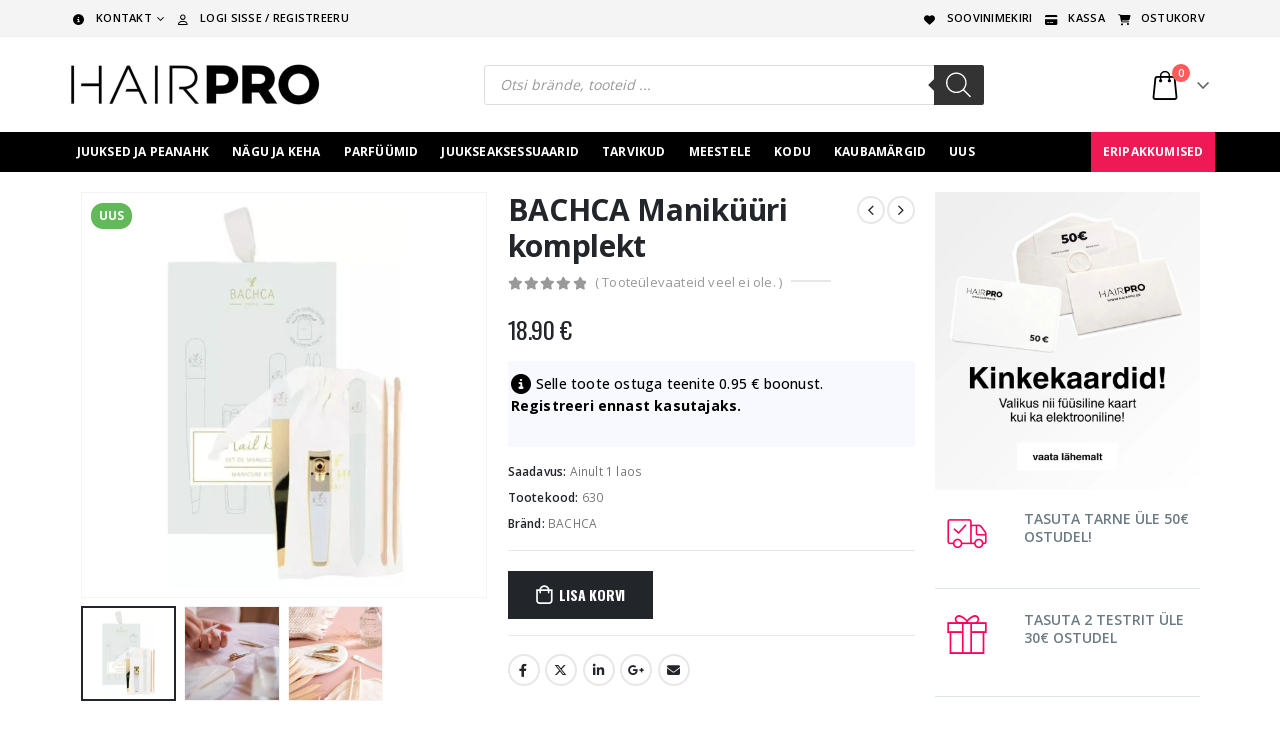

--- FILE ---
content_type: text/javascript; charset=utf-8
request_url: https://hairpro.ee/wp-content/cache/min/1/wp-content/plugins/rewardsystem/includes/frontend/js/modules/fp-action-frontend.js?ver=1769109218
body_size: 287
content:
jQuery(function($){'use strict';var RSActionFrontend={init:function(){if(fp_action_frontend_params.user_id!=='0'){$('.rsgatewaypointsmsg').hide();$('#order_review').on('click','.payment_methods input.input-radio',this.msg_for_rewardgateway);$('.rs-coupon-reward-message').show();$(document).on('applied_coupon',this.woocommerce_applied_coupon)}},woocommerce_applied_coupon:function(){$('.rs-coupon-reward-message').hide()},msg_for_rewardgateway:function(){if('yes'!==fp_action_frontend_params.action_reward){return}
var gatewayid=$(this).val();var gatewaytitle=$('.payment_method_'+gatewayid).find('label').html();var data=({action:'rewardgatewaymsg',gatewayid:gatewayid,gatewaytitle:gatewaytitle,sumo_security:fp_action_frontend_params.fp_gateway_msg});$.post(fp_action_frontend_params.ajaxurl,data,function(response){if(!0===response.success){$('.rsgatewaypointsmsg').css('display','none');$('.rspgpoints').remove();if(response.data.restrictedmsg!==''){$('.rsgatewaypointsmsg').css('display','inline-block');$('.rsgatewaypointsmsg').html(response.data.restrictedmsg);$('html,body').animate({scrollTop:$('.rsgatewaypointsmsg').offset().top-200},1200)}
if(response.data.rewardpoints!=''){$('.rspgpoints').css('display','inline-block');$('.woocommerce-checkout-payment').find('.payment_method_'+gatewayid).first().append('<div class="woocommerce-info rspgpoints">'+response.data.earn_gateway_message+'</div>')}}else{window.alert(response.data.error)}})},};RSActionFrontend.init()})

--- FILE ---
content_type: text/javascript; charset=utf-8
request_url: https://hairpro.ee/wp-content/cache/min/1/wp-content/plugins/smart-product-review/js/simple-skillbar.js?ver=1769109218
body_size: 35
content:
/*!jQuery Simple SkillBar*/
(function($){"use strict";var sb={};sb.o=function(){this.o=null;this.$=null;this.run=function(){this.o=$.extend({width:this.$.data('width')||0,height:this.$.data('height')||30,textColor:this.$.data('text-color')||'#ffffff',background:this.$.data('background')||'#337ab7'},this.o);this.class(this.$);this.intv(this.$);return this}};sb.cb=function(){sb.o.call(this);this.class=function(i){i.addClass("sb_progress");i.html("<div class='sb_bar'><div class='sb_label'>"+i.text()+"</div></div>");i.css({position:'relative',width:'100%',backgroundColor:'#dddddd',height:this.o.height+'px'});i.find('.sb_bar').css({position:'absolute',width:this.$.data('width')+'%',height:'100%',backgroundColor:this.o.background});i.find('.sb_label').css({paddingLeft:'5px',lineHeight:this.o.height+'px',color:this.o.textColor})};this.intv=function(i){var s=this;var e=i.find('.sb_bar');var w=1;var t=setInterval(function(){itv()},10);var itv=function(){if(w>=s.o.width){clearInterval(t)}else{w++;e.css('width',w+'%')}}}};$.fn.simpleSkillbar=function(o){return this.each(function(){var d=new sb.cb();d.o=o;d.$=$(this);d.run()})}}(jQuery))